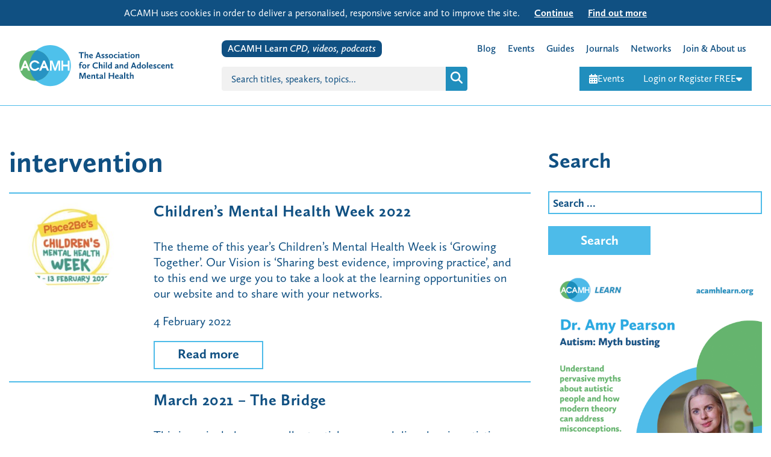

--- FILE ---
content_type: text/html; charset=UTF-8
request_url: https://www.acamh.org/tag/intervention/
body_size: 85485
content:
<!DOCTYPE html>
<html lang="en-GB" class="no-js">

<head>
	<meta charset="UTF-8">
<script type="text/javascript">
/* <![CDATA[ */
var gform;gform||(document.addEventListener("gform_main_scripts_loaded",function(){gform.scriptsLoaded=!0}),document.addEventListener("gform/theme/scripts_loaded",function(){gform.themeScriptsLoaded=!0}),window.addEventListener("DOMContentLoaded",function(){gform.domLoaded=!0}),gform={domLoaded:!1,scriptsLoaded:!1,themeScriptsLoaded:!1,isFormEditor:()=>"function"==typeof InitializeEditor,callIfLoaded:function(o){return!(!gform.domLoaded||!gform.scriptsLoaded||!gform.themeScriptsLoaded&&!gform.isFormEditor()||(gform.isFormEditor()&&console.warn("The use of gform.initializeOnLoaded() is deprecated in the form editor context and will be removed in Gravity Forms 3.1."),o(),0))},initializeOnLoaded:function(o){gform.callIfLoaded(o)||(document.addEventListener("gform_main_scripts_loaded",()=>{gform.scriptsLoaded=!0,gform.callIfLoaded(o)}),document.addEventListener("gform/theme/scripts_loaded",()=>{gform.themeScriptsLoaded=!0,gform.callIfLoaded(o)}),window.addEventListener("DOMContentLoaded",()=>{gform.domLoaded=!0,gform.callIfLoaded(o)}))},hooks:{action:{},filter:{}},addAction:function(o,r,e,t){gform.addHook("action",o,r,e,t)},addFilter:function(o,r,e,t){gform.addHook("filter",o,r,e,t)},doAction:function(o){gform.doHook("action",o,arguments)},applyFilters:function(o){return gform.doHook("filter",o,arguments)},removeAction:function(o,r){gform.removeHook("action",o,r)},removeFilter:function(o,r,e){gform.removeHook("filter",o,r,e)},addHook:function(o,r,e,t,n){null==gform.hooks[o][r]&&(gform.hooks[o][r]=[]);var d=gform.hooks[o][r];null==n&&(n=r+"_"+d.length),gform.hooks[o][r].push({tag:n,callable:e,priority:t=null==t?10:t})},doHook:function(r,o,e){var t;if(e=Array.prototype.slice.call(e,1),null!=gform.hooks[r][o]&&((o=gform.hooks[r][o]).sort(function(o,r){return o.priority-r.priority}),o.forEach(function(o){"function"!=typeof(t=o.callable)&&(t=window[t]),"action"==r?t.apply(null,e):e[0]=t.apply(null,e)})),"filter"==r)return e[0]},removeHook:function(o,r,t,n){var e;null!=gform.hooks[o][r]&&(e=(e=gform.hooks[o][r]).filter(function(o,r,e){return!!(null!=n&&n!=o.tag||null!=t&&t!=o.priority)}),gform.hooks[o][r]=e)}});
/* ]]> */
</script>

	<meta name="viewport" content="width=device-width">
	<link rel="profile" href="http://gmpg.org/xfn/11">
	<script src="https://use.typekit.net/bjo6xjv.js"></script>
	<script>
		try {
			Typekit.load({
				async: true
			});
		} catch (e) {}
	</script>
	<meta name='robots' content='index, follow, max-image-preview:large, max-snippet:-1, max-video-preview:-1' />

	<!-- This site is optimized with the Yoast SEO Premium plugin v23.9 (Yoast SEO v26.7) - https://yoast.com/wordpress/plugins/seo/ -->
	<title>intervention Archives - ACAMH</title>
	<link rel="canonical" href="https://www.acamh.org/tag/intervention/" />
	<meta property="og:locale" content="en_GB" />
	<meta property="og:type" content="article" />
	<meta property="og:title" content="intervention Archives" />
	<meta property="og:url" content="https://www.acamh.org/tag/intervention/" />
	<meta property="og:site_name" content="ACAMH" />
	<meta name="twitter:card" content="summary_large_image" />
	<meta name="twitter:site" content="@acamh" />
	<script type="application/ld+json" class="yoast-schema-graph">{"@context":"https://schema.org","@graph":[{"@type":"CollectionPage","@id":"https://www.acamh.org/tag/intervention/","url":"https://www.acamh.org/tag/intervention/","name":"intervention Archives - ACAMH","isPartOf":{"@id":"https://www.acamh.org/#website"},"primaryImageOfPage":{"@id":"https://www.acamh.org/tag/intervention/#primaryimage"},"image":{"@id":"https://www.acamh.org/tag/intervention/#primaryimage"},"thumbnailUrl":"https://www.acamh.org/app/uploads/2022/02/Res-MHW2022_popup.jpg","breadcrumb":{"@id":"https://www.acamh.org/tag/intervention/#breadcrumb"},"inLanguage":"en-GB"},{"@type":"ImageObject","inLanguage":"en-GB","@id":"https://www.acamh.org/tag/intervention/#primaryimage","url":"https://www.acamh.org/app/uploads/2022/02/Res-MHW2022_popup.jpg","contentUrl":"https://www.acamh.org/app/uploads/2022/02/Res-MHW2022_popup.jpg","width":800,"height":547,"caption":"Children's Mental Health Week"},{"@type":"BreadcrumbList","@id":"https://www.acamh.org/tag/intervention/#breadcrumb","itemListElement":[{"@type":"ListItem","position":1,"name":"Home","item":"https://www.acamh.org/"},{"@type":"ListItem","position":2,"name":"intervention"}]},{"@type":"WebSite","@id":"https://www.acamh.org/#website","url":"https://www.acamh.org/","name":"ACAMH","description":"Association for Child &amp; Adolescent Mental Health","publisher":{"@id":"https://www.acamh.org/#organization"},"potentialAction":[{"@type":"SearchAction","target":{"@type":"EntryPoint","urlTemplate":"https://www.acamh.org/?s={search_term_string}"},"query-input":{"@type":"PropertyValueSpecification","valueRequired":true,"valueName":"search_term_string"}}],"inLanguage":"en-GB"},{"@type":"Organization","@id":"https://www.acamh.org/#organization","name":"The Association for Child and Adolescent Mental Health","url":"https://www.acamh.org/","logo":{"@type":"ImageObject","inLanguage":"en-GB","@id":"https://www.acamh.org/#/schema/logo/image/","url":"https://www.acamh.org/app/uploads/2017/09/ACAMH_MasterLogo.png","contentUrl":"https://www.acamh.org/app/uploads/2017/09/ACAMH_MasterLogo.png","width":1789,"height":1276,"caption":"The Association for Child and Adolescent Mental Health"},"image":{"@id":"https://www.acamh.org/#/schema/logo/image/"},"sameAs":["https://www.facebook.com/ACAMH/","https://x.com/acamh","https://www.linkedin.com/company/acamh/","https://www.youtube.com/channel/UCjh_P9yTce8pYuCxBHsfjAA","https://www.instagram.com/assoc.camh/?hl=en"]}]}</script>
	<!-- / Yoast SEO Premium plugin. -->


<link rel='dns-prefetch' href='//share.oh.digital' />
<link rel='dns-prefetch' href='//cdn.jsdelivr.net' />
<link rel="alternate" type="application/rss+xml" title="ACAMH &raquo; Feed" href="https://www.acamh.org/feed/" />
<link rel="alternate" type="application/rss+xml" title="ACAMH &raquo; Comments Feed" href="https://www.acamh.org/comments/feed/" />
<link rel="alternate" type="application/rss+xml" title="ACAMH &raquo; intervention Tag Feed" href="https://www.acamh.org/tag/intervention/feed/" />
<style id='wp-img-auto-sizes-contain-inline-css' type='text/css'>
img:is([sizes=auto i],[sizes^="auto," i]){contain-intrinsic-size:3000px 1500px}
/*# sourceURL=wp-img-auto-sizes-contain-inline-css */
</style>
<style id='wp-emoji-styles-inline-css' type='text/css'>

	img.wp-smiley, img.emoji {
		display: inline !important;
		border: none !important;
		box-shadow: none !important;
		height: 1em !important;
		width: 1em !important;
		margin: 0 0.07em !important;
		vertical-align: -0.1em !important;
		background: none !important;
		padding: 0 !important;
	}
/*# sourceURL=wp-emoji-styles-inline-css */
</style>
<style id='wp-block-library-inline-css' type='text/css'>
:root{--wp-block-synced-color:#7a00df;--wp-block-synced-color--rgb:122,0,223;--wp-bound-block-color:var(--wp-block-synced-color);--wp-editor-canvas-background:#ddd;--wp-admin-theme-color:#007cba;--wp-admin-theme-color--rgb:0,124,186;--wp-admin-theme-color-darker-10:#006ba1;--wp-admin-theme-color-darker-10--rgb:0,107,160.5;--wp-admin-theme-color-darker-20:#005a87;--wp-admin-theme-color-darker-20--rgb:0,90,135;--wp-admin-border-width-focus:2px}@media (min-resolution:192dpi){:root{--wp-admin-border-width-focus:1.5px}}.wp-element-button{cursor:pointer}:root .has-very-light-gray-background-color{background-color:#eee}:root .has-very-dark-gray-background-color{background-color:#313131}:root .has-very-light-gray-color{color:#eee}:root .has-very-dark-gray-color{color:#313131}:root .has-vivid-green-cyan-to-vivid-cyan-blue-gradient-background{background:linear-gradient(135deg,#00d084,#0693e3)}:root .has-purple-crush-gradient-background{background:linear-gradient(135deg,#34e2e4,#4721fb 50%,#ab1dfe)}:root .has-hazy-dawn-gradient-background{background:linear-gradient(135deg,#faaca8,#dad0ec)}:root .has-subdued-olive-gradient-background{background:linear-gradient(135deg,#fafae1,#67a671)}:root .has-atomic-cream-gradient-background{background:linear-gradient(135deg,#fdd79a,#004a59)}:root .has-nightshade-gradient-background{background:linear-gradient(135deg,#330968,#31cdcf)}:root .has-midnight-gradient-background{background:linear-gradient(135deg,#020381,#2874fc)}:root{--wp--preset--font-size--normal:16px;--wp--preset--font-size--huge:42px}.has-regular-font-size{font-size:1em}.has-larger-font-size{font-size:2.625em}.has-normal-font-size{font-size:var(--wp--preset--font-size--normal)}.has-huge-font-size{font-size:var(--wp--preset--font-size--huge)}.has-text-align-center{text-align:center}.has-text-align-left{text-align:left}.has-text-align-right{text-align:right}.has-fit-text{white-space:nowrap!important}#end-resizable-editor-section{display:none}.aligncenter{clear:both}.items-justified-left{justify-content:flex-start}.items-justified-center{justify-content:center}.items-justified-right{justify-content:flex-end}.items-justified-space-between{justify-content:space-between}.screen-reader-text{border:0;clip-path:inset(50%);height:1px;margin:-1px;overflow:hidden;padding:0;position:absolute;width:1px;word-wrap:normal!important}.screen-reader-text:focus{background-color:#ddd;clip-path:none;color:#444;display:block;font-size:1em;height:auto;left:5px;line-height:normal;padding:15px 23px 14px;text-decoration:none;top:5px;width:auto;z-index:100000}html :where(.has-border-color){border-style:solid}html :where([style*=border-top-color]){border-top-style:solid}html :where([style*=border-right-color]){border-right-style:solid}html :where([style*=border-bottom-color]){border-bottom-style:solid}html :where([style*=border-left-color]){border-left-style:solid}html :where([style*=border-width]){border-style:solid}html :where([style*=border-top-width]){border-top-style:solid}html :where([style*=border-right-width]){border-right-style:solid}html :where([style*=border-bottom-width]){border-bottom-style:solid}html :where([style*=border-left-width]){border-left-style:solid}html :where(img[class*=wp-image-]){height:auto;max-width:100%}:where(figure){margin:0 0 1em}html :where(.is-position-sticky){--wp-admin--admin-bar--position-offset:var(--wp-admin--admin-bar--height,0px)}@media screen and (max-width:600px){html :where(.is-position-sticky){--wp-admin--admin-bar--position-offset:0px}}

/*# sourceURL=wp-block-library-inline-css */
</style><style id='wp-block-image-inline-css' type='text/css'>
.wp-block-image>a,.wp-block-image>figure>a{display:inline-block}.wp-block-image img{box-sizing:border-box;height:auto;max-width:100%;vertical-align:bottom}@media not (prefers-reduced-motion){.wp-block-image img.hide{visibility:hidden}.wp-block-image img.show{animation:show-content-image .4s}}.wp-block-image[style*=border-radius] img,.wp-block-image[style*=border-radius]>a{border-radius:inherit}.wp-block-image.has-custom-border img{box-sizing:border-box}.wp-block-image.aligncenter{text-align:center}.wp-block-image.alignfull>a,.wp-block-image.alignwide>a{width:100%}.wp-block-image.alignfull img,.wp-block-image.alignwide img{height:auto;width:100%}.wp-block-image .aligncenter,.wp-block-image .alignleft,.wp-block-image .alignright,.wp-block-image.aligncenter,.wp-block-image.alignleft,.wp-block-image.alignright{display:table}.wp-block-image .aligncenter>figcaption,.wp-block-image .alignleft>figcaption,.wp-block-image .alignright>figcaption,.wp-block-image.aligncenter>figcaption,.wp-block-image.alignleft>figcaption,.wp-block-image.alignright>figcaption{caption-side:bottom;display:table-caption}.wp-block-image .alignleft{float:left;margin:.5em 1em .5em 0}.wp-block-image .alignright{float:right;margin:.5em 0 .5em 1em}.wp-block-image .aligncenter{margin-left:auto;margin-right:auto}.wp-block-image :where(figcaption){margin-bottom:1em;margin-top:.5em}.wp-block-image.is-style-circle-mask img{border-radius:9999px}@supports ((-webkit-mask-image:none) or (mask-image:none)) or (-webkit-mask-image:none){.wp-block-image.is-style-circle-mask img{border-radius:0;-webkit-mask-image:url('data:image/svg+xml;utf8,<svg viewBox="0 0 100 100" xmlns="http://www.w3.org/2000/svg"><circle cx="50" cy="50" r="50"/></svg>');mask-image:url('data:image/svg+xml;utf8,<svg viewBox="0 0 100 100" xmlns="http://www.w3.org/2000/svg"><circle cx="50" cy="50" r="50"/></svg>');mask-mode:alpha;-webkit-mask-position:center;mask-position:center;-webkit-mask-repeat:no-repeat;mask-repeat:no-repeat;-webkit-mask-size:contain;mask-size:contain}}:root :where(.wp-block-image.is-style-rounded img,.wp-block-image .is-style-rounded img){border-radius:9999px}.wp-block-image figure{margin:0}.wp-lightbox-container{display:flex;flex-direction:column;position:relative}.wp-lightbox-container img{cursor:zoom-in}.wp-lightbox-container img:hover+button{opacity:1}.wp-lightbox-container button{align-items:center;backdrop-filter:blur(16px) saturate(180%);background-color:#5a5a5a40;border:none;border-radius:4px;cursor:zoom-in;display:flex;height:20px;justify-content:center;opacity:0;padding:0;position:absolute;right:16px;text-align:center;top:16px;width:20px;z-index:100}@media not (prefers-reduced-motion){.wp-lightbox-container button{transition:opacity .2s ease}}.wp-lightbox-container button:focus-visible{outline:3px auto #5a5a5a40;outline:3px auto -webkit-focus-ring-color;outline-offset:3px}.wp-lightbox-container button:hover{cursor:pointer;opacity:1}.wp-lightbox-container button:focus{opacity:1}.wp-lightbox-container button:focus,.wp-lightbox-container button:hover,.wp-lightbox-container button:not(:hover):not(:active):not(.has-background){background-color:#5a5a5a40;border:none}.wp-lightbox-overlay{box-sizing:border-box;cursor:zoom-out;height:100vh;left:0;overflow:hidden;position:fixed;top:0;visibility:hidden;width:100%;z-index:100000}.wp-lightbox-overlay .close-button{align-items:center;cursor:pointer;display:flex;justify-content:center;min-height:40px;min-width:40px;padding:0;position:absolute;right:calc(env(safe-area-inset-right) + 16px);top:calc(env(safe-area-inset-top) + 16px);z-index:5000000}.wp-lightbox-overlay .close-button:focus,.wp-lightbox-overlay .close-button:hover,.wp-lightbox-overlay .close-button:not(:hover):not(:active):not(.has-background){background:none;border:none}.wp-lightbox-overlay .lightbox-image-container{height:var(--wp--lightbox-container-height);left:50%;overflow:hidden;position:absolute;top:50%;transform:translate(-50%,-50%);transform-origin:top left;width:var(--wp--lightbox-container-width);z-index:9999999999}.wp-lightbox-overlay .wp-block-image{align-items:center;box-sizing:border-box;display:flex;height:100%;justify-content:center;margin:0;position:relative;transform-origin:0 0;width:100%;z-index:3000000}.wp-lightbox-overlay .wp-block-image img{height:var(--wp--lightbox-image-height);min-height:var(--wp--lightbox-image-height);min-width:var(--wp--lightbox-image-width);width:var(--wp--lightbox-image-width)}.wp-lightbox-overlay .wp-block-image figcaption{display:none}.wp-lightbox-overlay button{background:none;border:none}.wp-lightbox-overlay .scrim{background-color:#fff;height:100%;opacity:.9;position:absolute;width:100%;z-index:2000000}.wp-lightbox-overlay.active{visibility:visible}@media not (prefers-reduced-motion){.wp-lightbox-overlay.active{animation:turn-on-visibility .25s both}.wp-lightbox-overlay.active img{animation:turn-on-visibility .35s both}.wp-lightbox-overlay.show-closing-animation:not(.active){animation:turn-off-visibility .35s both}.wp-lightbox-overlay.show-closing-animation:not(.active) img{animation:turn-off-visibility .25s both}.wp-lightbox-overlay.zoom.active{animation:none;opacity:1;visibility:visible}.wp-lightbox-overlay.zoom.active .lightbox-image-container{animation:lightbox-zoom-in .4s}.wp-lightbox-overlay.zoom.active .lightbox-image-container img{animation:none}.wp-lightbox-overlay.zoom.active .scrim{animation:turn-on-visibility .4s forwards}.wp-lightbox-overlay.zoom.show-closing-animation:not(.active){animation:none}.wp-lightbox-overlay.zoom.show-closing-animation:not(.active) .lightbox-image-container{animation:lightbox-zoom-out .4s}.wp-lightbox-overlay.zoom.show-closing-animation:not(.active) .lightbox-image-container img{animation:none}.wp-lightbox-overlay.zoom.show-closing-animation:not(.active) .scrim{animation:turn-off-visibility .4s forwards}}@keyframes show-content-image{0%{visibility:hidden}99%{visibility:hidden}to{visibility:visible}}@keyframes turn-on-visibility{0%{opacity:0}to{opacity:1}}@keyframes turn-off-visibility{0%{opacity:1;visibility:visible}99%{opacity:0;visibility:visible}to{opacity:0;visibility:hidden}}@keyframes lightbox-zoom-in{0%{transform:translate(calc((-100vw + var(--wp--lightbox-scrollbar-width))/2 + var(--wp--lightbox-initial-left-position)),calc(-50vh + var(--wp--lightbox-initial-top-position))) scale(var(--wp--lightbox-scale))}to{transform:translate(-50%,-50%) scale(1)}}@keyframes lightbox-zoom-out{0%{transform:translate(-50%,-50%) scale(1);visibility:visible}99%{visibility:visible}to{transform:translate(calc((-100vw + var(--wp--lightbox-scrollbar-width))/2 + var(--wp--lightbox-initial-left-position)),calc(-50vh + var(--wp--lightbox-initial-top-position))) scale(var(--wp--lightbox-scale));visibility:hidden}}
/*# sourceURL=https://www.acamh.org/cms/wp-includes/blocks/image/style.min.css */
</style>
<style id='wp-block-paragraph-inline-css' type='text/css'>
.is-small-text{font-size:.875em}.is-regular-text{font-size:1em}.is-large-text{font-size:2.25em}.is-larger-text{font-size:3em}.has-drop-cap:not(:focus):first-letter{float:left;font-size:8.4em;font-style:normal;font-weight:100;line-height:.68;margin:.05em .1em 0 0;text-transform:uppercase}body.rtl .has-drop-cap:not(:focus):first-letter{float:none;margin-left:.1em}p.has-drop-cap.has-background{overflow:hidden}:root :where(p.has-background){padding:1.25em 2.375em}:where(p.has-text-color:not(.has-link-color)) a{color:inherit}p.has-text-align-left[style*="writing-mode:vertical-lr"],p.has-text-align-right[style*="writing-mode:vertical-rl"]{rotate:180deg}
/*# sourceURL=https://www.acamh.org/cms/wp-includes/blocks/paragraph/style.min.css */
</style>
<style id='global-styles-inline-css' type='text/css'>
:root{--wp--preset--aspect-ratio--square: 1;--wp--preset--aspect-ratio--4-3: 4/3;--wp--preset--aspect-ratio--3-4: 3/4;--wp--preset--aspect-ratio--3-2: 3/2;--wp--preset--aspect-ratio--2-3: 2/3;--wp--preset--aspect-ratio--16-9: 16/9;--wp--preset--aspect-ratio--9-16: 9/16;--wp--preset--color--black: #000000;--wp--preset--color--cyan-bluish-gray: #abb8c3;--wp--preset--color--white: #ffffff;--wp--preset--color--pale-pink: #f78da7;--wp--preset--color--vivid-red: #cf2e2e;--wp--preset--color--luminous-vivid-orange: #ff6900;--wp--preset--color--luminous-vivid-amber: #fcb900;--wp--preset--color--light-green-cyan: #7bdcb5;--wp--preset--color--vivid-green-cyan: #00d084;--wp--preset--color--pale-cyan-blue: #8ed1fc;--wp--preset--color--vivid-cyan-blue: #0693e3;--wp--preset--color--vivid-purple: #9b51e0;--wp--preset--gradient--vivid-cyan-blue-to-vivid-purple: linear-gradient(135deg,rgb(6,147,227) 0%,rgb(155,81,224) 100%);--wp--preset--gradient--light-green-cyan-to-vivid-green-cyan: linear-gradient(135deg,rgb(122,220,180) 0%,rgb(0,208,130) 100%);--wp--preset--gradient--luminous-vivid-amber-to-luminous-vivid-orange: linear-gradient(135deg,rgb(252,185,0) 0%,rgb(255,105,0) 100%);--wp--preset--gradient--luminous-vivid-orange-to-vivid-red: linear-gradient(135deg,rgb(255,105,0) 0%,rgb(207,46,46) 100%);--wp--preset--gradient--very-light-gray-to-cyan-bluish-gray: linear-gradient(135deg,rgb(238,238,238) 0%,rgb(169,184,195) 100%);--wp--preset--gradient--cool-to-warm-spectrum: linear-gradient(135deg,rgb(74,234,220) 0%,rgb(151,120,209) 20%,rgb(207,42,186) 40%,rgb(238,44,130) 60%,rgb(251,105,98) 80%,rgb(254,248,76) 100%);--wp--preset--gradient--blush-light-purple: linear-gradient(135deg,rgb(255,206,236) 0%,rgb(152,150,240) 100%);--wp--preset--gradient--blush-bordeaux: linear-gradient(135deg,rgb(254,205,165) 0%,rgb(254,45,45) 50%,rgb(107,0,62) 100%);--wp--preset--gradient--luminous-dusk: linear-gradient(135deg,rgb(255,203,112) 0%,rgb(199,81,192) 50%,rgb(65,88,208) 100%);--wp--preset--gradient--pale-ocean: linear-gradient(135deg,rgb(255,245,203) 0%,rgb(182,227,212) 50%,rgb(51,167,181) 100%);--wp--preset--gradient--electric-grass: linear-gradient(135deg,rgb(202,248,128) 0%,rgb(113,206,126) 100%);--wp--preset--gradient--midnight: linear-gradient(135deg,rgb(2,3,129) 0%,rgb(40,116,252) 100%);--wp--preset--font-size--small: 13px;--wp--preset--font-size--medium: 20px;--wp--preset--font-size--large: 36px;--wp--preset--font-size--x-large: 42px;--wp--preset--spacing--20: 0.44rem;--wp--preset--spacing--30: 0.67rem;--wp--preset--spacing--40: 1rem;--wp--preset--spacing--50: 1.5rem;--wp--preset--spacing--60: 2.25rem;--wp--preset--spacing--70: 3.38rem;--wp--preset--spacing--80: 5.06rem;--wp--preset--shadow--natural: 6px 6px 9px rgba(0, 0, 0, 0.2);--wp--preset--shadow--deep: 12px 12px 50px rgba(0, 0, 0, 0.4);--wp--preset--shadow--sharp: 6px 6px 0px rgba(0, 0, 0, 0.2);--wp--preset--shadow--outlined: 6px 6px 0px -3px rgb(255, 255, 255), 6px 6px rgb(0, 0, 0);--wp--preset--shadow--crisp: 6px 6px 0px rgb(0, 0, 0);}:where(.is-layout-flex){gap: 0.5em;}:where(.is-layout-grid){gap: 0.5em;}body .is-layout-flex{display: flex;}.is-layout-flex{flex-wrap: wrap;align-items: center;}.is-layout-flex > :is(*, div){margin: 0;}body .is-layout-grid{display: grid;}.is-layout-grid > :is(*, div){margin: 0;}:where(.wp-block-columns.is-layout-flex){gap: 2em;}:where(.wp-block-columns.is-layout-grid){gap: 2em;}:where(.wp-block-post-template.is-layout-flex){gap: 1.25em;}:where(.wp-block-post-template.is-layout-grid){gap: 1.25em;}.has-black-color{color: var(--wp--preset--color--black) !important;}.has-cyan-bluish-gray-color{color: var(--wp--preset--color--cyan-bluish-gray) !important;}.has-white-color{color: var(--wp--preset--color--white) !important;}.has-pale-pink-color{color: var(--wp--preset--color--pale-pink) !important;}.has-vivid-red-color{color: var(--wp--preset--color--vivid-red) !important;}.has-luminous-vivid-orange-color{color: var(--wp--preset--color--luminous-vivid-orange) !important;}.has-luminous-vivid-amber-color{color: var(--wp--preset--color--luminous-vivid-amber) !important;}.has-light-green-cyan-color{color: var(--wp--preset--color--light-green-cyan) !important;}.has-vivid-green-cyan-color{color: var(--wp--preset--color--vivid-green-cyan) !important;}.has-pale-cyan-blue-color{color: var(--wp--preset--color--pale-cyan-blue) !important;}.has-vivid-cyan-blue-color{color: var(--wp--preset--color--vivid-cyan-blue) !important;}.has-vivid-purple-color{color: var(--wp--preset--color--vivid-purple) !important;}.has-black-background-color{background-color: var(--wp--preset--color--black) !important;}.has-cyan-bluish-gray-background-color{background-color: var(--wp--preset--color--cyan-bluish-gray) !important;}.has-white-background-color{background-color: var(--wp--preset--color--white) !important;}.has-pale-pink-background-color{background-color: var(--wp--preset--color--pale-pink) !important;}.has-vivid-red-background-color{background-color: var(--wp--preset--color--vivid-red) !important;}.has-luminous-vivid-orange-background-color{background-color: var(--wp--preset--color--luminous-vivid-orange) !important;}.has-luminous-vivid-amber-background-color{background-color: var(--wp--preset--color--luminous-vivid-amber) !important;}.has-light-green-cyan-background-color{background-color: var(--wp--preset--color--light-green-cyan) !important;}.has-vivid-green-cyan-background-color{background-color: var(--wp--preset--color--vivid-green-cyan) !important;}.has-pale-cyan-blue-background-color{background-color: var(--wp--preset--color--pale-cyan-blue) !important;}.has-vivid-cyan-blue-background-color{background-color: var(--wp--preset--color--vivid-cyan-blue) !important;}.has-vivid-purple-background-color{background-color: var(--wp--preset--color--vivid-purple) !important;}.has-black-border-color{border-color: var(--wp--preset--color--black) !important;}.has-cyan-bluish-gray-border-color{border-color: var(--wp--preset--color--cyan-bluish-gray) !important;}.has-white-border-color{border-color: var(--wp--preset--color--white) !important;}.has-pale-pink-border-color{border-color: var(--wp--preset--color--pale-pink) !important;}.has-vivid-red-border-color{border-color: var(--wp--preset--color--vivid-red) !important;}.has-luminous-vivid-orange-border-color{border-color: var(--wp--preset--color--luminous-vivid-orange) !important;}.has-luminous-vivid-amber-border-color{border-color: var(--wp--preset--color--luminous-vivid-amber) !important;}.has-light-green-cyan-border-color{border-color: var(--wp--preset--color--light-green-cyan) !important;}.has-vivid-green-cyan-border-color{border-color: var(--wp--preset--color--vivid-green-cyan) !important;}.has-pale-cyan-blue-border-color{border-color: var(--wp--preset--color--pale-cyan-blue) !important;}.has-vivid-cyan-blue-border-color{border-color: var(--wp--preset--color--vivid-cyan-blue) !important;}.has-vivid-purple-border-color{border-color: var(--wp--preset--color--vivid-purple) !important;}.has-vivid-cyan-blue-to-vivid-purple-gradient-background{background: var(--wp--preset--gradient--vivid-cyan-blue-to-vivid-purple) !important;}.has-light-green-cyan-to-vivid-green-cyan-gradient-background{background: var(--wp--preset--gradient--light-green-cyan-to-vivid-green-cyan) !important;}.has-luminous-vivid-amber-to-luminous-vivid-orange-gradient-background{background: var(--wp--preset--gradient--luminous-vivid-amber-to-luminous-vivid-orange) !important;}.has-luminous-vivid-orange-to-vivid-red-gradient-background{background: var(--wp--preset--gradient--luminous-vivid-orange-to-vivid-red) !important;}.has-very-light-gray-to-cyan-bluish-gray-gradient-background{background: var(--wp--preset--gradient--very-light-gray-to-cyan-bluish-gray) !important;}.has-cool-to-warm-spectrum-gradient-background{background: var(--wp--preset--gradient--cool-to-warm-spectrum) !important;}.has-blush-light-purple-gradient-background{background: var(--wp--preset--gradient--blush-light-purple) !important;}.has-blush-bordeaux-gradient-background{background: var(--wp--preset--gradient--blush-bordeaux) !important;}.has-luminous-dusk-gradient-background{background: var(--wp--preset--gradient--luminous-dusk) !important;}.has-pale-ocean-gradient-background{background: var(--wp--preset--gradient--pale-ocean) !important;}.has-electric-grass-gradient-background{background: var(--wp--preset--gradient--electric-grass) !important;}.has-midnight-gradient-background{background: var(--wp--preset--gradient--midnight) !important;}.has-small-font-size{font-size: var(--wp--preset--font-size--small) !important;}.has-medium-font-size{font-size: var(--wp--preset--font-size--medium) !important;}.has-large-font-size{font-size: var(--wp--preset--font-size--large) !important;}.has-x-large-font-size{font-size: var(--wp--preset--font-size--x-large) !important;}
/*# sourceURL=global-styles-inline-css */
</style>

<style id='classic-theme-styles-inline-css' type='text/css'>
/*! This file is auto-generated */
.wp-block-button__link{color:#fff;background-color:#32373c;border-radius:9999px;box-shadow:none;text-decoration:none;padding:calc(.667em + 2px) calc(1.333em + 2px);font-size:1.125em}.wp-block-file__button{background:#32373c;color:#fff;text-decoration:none}
/*# sourceURL=/wp-includes/css/classic-themes.min.css */
</style>
<link rel='stylesheet' id='bbp-default-css' href='https://www.acamh.org/app/themes/acamh/css/bbpress.min.css?ver=2.6.14' type='text/css' media='all' />
<link rel='stylesheet' id='fa-css-css' href='https://cdn.jsdelivr.net/npm/@fortawesome/fontawesome-free@6.5.2/css/fontawesome.min.css' type='text/css' media='all' />
<link rel='stylesheet' id='acamh-style-css' href='https://www.acamh.org/app/themes/acamh/css/main.css?ver=13e55add6' type='text/css' media='all' />
<link rel='stylesheet' id='new-header-css' href='https://www.acamh.org/app/themes/acamh/css/new-header.css?ver=13e55add6' type='text/css' media='all' />
<script type="text/javascript" id="altcha-widget-custom-options-js-after">
/* <![CDATA[ */
(() => { window.ALTCHA_WIDGET_ATTRS = {"challengeurl":"https:\/\/www.acamh.org\/wp-json\/altcha\/v1\/challenge","strings":"{\"error\":\"Verification failed. Try again later.\",\"footer\":\"Protected by <a href=\\\"https:\\\/\\\/altcha.org\\\/\\\" target=\\\"_blank\\\">ALTCHA<\\\/a>\",\"label\":\"I'm not a robot\",\"verified\":\"Verified\",\"verifying\":\"Verifying...\",\"waitAlert\":\"Verifying... please wait.\"}","floating":"auto","delay":"1500","hidelogo":"1","hidefooter":"1"}; })();
//# sourceURL=altcha-widget-custom-options-js-after
/* ]]> */
</script>
<script type="text/javascript" src="https://www.acamh.org/cms/wp-includes/js/jquery/jquery.min.js?ver=3.7.1" id="jquery-core-js"></script>
<script type="text/javascript" src="https://www.acamh.org/cms/wp-includes/js/jquery/jquery-migrate.min.js?ver=3.4.1" id="jquery-migrate-js"></script>
<script type="text/javascript" id="wpmst-subscribe-form-ajax-js-extra">
/* <![CDATA[ */
var wpmst_ajax_object = {"ajaxurl":"https://www.acamh.org/cms/wp-admin/admin-ajax.php"};
//# sourceURL=wpmst-subscribe-form-ajax-js-extra
/* ]]> */
</script>
<script type="text/javascript" src="https://www.acamh.org/app/plugins/wp-mailster/asset/js/wpmstsubscribe.js?ver=6.9" id="wpmst-subscribe-form-ajax-js"></script>
<script type="text/javascript" src="https://cdn.jsdelivr.net/npm/@fortawesome/fontawesome-free@6.5.2/js/all.min.js" id="fa-js"></script>
<script type="text/javascript" src="https://www.acamh.org/app/themes/acamh/js/jquery.cookie.js?ver=1.4.0" id="jquery-cookie-js"></script>
<script type="text/javascript" src="https://www.acamh.org/app/themes/acamh/js/lib/jquery.bxslider.min.js?ver=4.1.2" id="bxslider-js"></script>
<script type="text/javascript" src="https://www.acamh.org/app/themes/acamh/js/jquery.main.js?ver=1.1.2" id="acamh-main-js"></script>
<script type="text/javascript" src="https://www.acamh.org/app/themes/acamh/js/high-contrast.js?ver=1.0.0" id="acamh-high-contrast-js"></script>
<link rel="EditURI" type="application/rsd+xml" title="RSD" href="https://www.acamh.org/cms/xmlrpc.php?rsd" />
<meta name="generator" content="WordPress 6.9" />

	<script type="text/javascript">var ajaxurl = 'https://www.acamh.org/cms/wp-admin/admin-ajax.php';</script>

<!-- HFCM by 99 Robots - Snippet # 4: GTM - Head -->
<!-- Google Tag Manager -->
<script>(function(w,d,s,l,i){w[l]=w[l]||[];w[l].push({'gtm.start':
new Date().getTime(),event:'gtm.js'});var f=d.getElementsByTagName(s)[0],
j=d.createElement(s),dl=l!='dataLayer'?'&l='+l:'';j.async=true;j.src=
'https://www.googletagmanager.com/gtm.js?id='+i+dl;f.parentNode.insertBefore(j,f);
})(window,document,'script','dataLayer','GTM-TV4MJM2');</script>
<!-- End Google Tag Manager -->
<!-- /end HFCM by 99 Robots -->
<!-- HFCM by 99 Robots - Snippet # 5: GTM - Body -->
<!-- Google Tag Manager (noscript) -->
<noscript><iframe src="https://www.googletagmanager.com/ns.html?id=GTM-TV4MJM2"
height="0" width="0" style="display:none;visibility:hidden"></iframe></noscript>
<!-- End Google Tag Manager (noscript) -->
<!-- /end HFCM by 99 Robots -->
<link rel="icon" href="https://www.acamh.org/app/uploads/2026/01/acamh-icon-106x103.jpg" sizes="32x32" />
<link rel="icon" href="https://www.acamh.org/app/uploads/2026/01/acamh-icon-200x200.jpg" sizes="192x192" />
<link rel="apple-touch-icon" href="https://www.acamh.org/app/uploads/2026/01/acamh-icon-200x200.jpg" />
<meta name="msapplication-TileImage" content="https://www.acamh.org/app/uploads/2026/01/acamh-icon-300x300.jpg" />
<link rel='stylesheet' id='altcha-widget-styles-css' href='https://www.acamh.org/app/plugins/altcha-spam-protection/public/altcha.css?ver=1.26.3' type='text/css' media='all' />
</head>

<body class="bp-nouveau archive tag tag-intervention tag-188 wp-theme-acamh">
	<div id="wrapper">
		<div id="cookie-notice" class="cookie-policy">
			<div class="container">
				<div class="description">
					ACAMH uses cookies in order to deliver a personalised, responsive service and to improve the site.				</div>
				<div id="cookie-actions" class="cookie-links">
					<ul>
						<li><a class="continue" href="#">Continue</a></li>
						<li><a href="/tcs/">Find out more</a></li>
					</ul>
				</div>
			</div>
		</div>
		<script>
			if (typeof initCookieMessage === "function") initCookieMessage();
		</script>
		<header class="global-header" x-data="{ nav : false }">
	<nav class="header-navigation">
		<section class="menu-toggle-logo-container">
			<a tabindex="1" href="#" @click.prevent="nav = !nav" class="icon">
				<i class="fa-solid fa-bars" aria-hidden="true" x-show="!nav"></i>
				<i class="fa-solid fa-xmark" aria-hidden="true" x-show="nav"></i>
			</a>
			<a tabindex="1" href="/" class="logo-container">
				<img class="logo" alt="The Association for Child and Adolescent Mental Health">
			</a>
		</section>
		<section class="cart-user-container">
			<a tabindex="4" href="/events/" class="events-link"><i class="fa-solid fa-calendar-days" aria-hidden="true"></i>Events </a>
			<div class="widgetPlaceHolder login-link-container dropdown">
				<div class="loginWidget">
					<div>
						<div class="login-button-wrapper">
	<div class="login-button-dropdown">
		<button tabindex="4" class="login-link">
			Login or Register FREE			<i class="fa fa-caret-down" aria-hidden="true"></i>
		</button>
		<div class="login-button-dropdown-content">
						<a href="/login" target="" tabindex="4">Login</a>
						<a href="/blog/free-account/" target="_blank" tabindex="4">Register FREE</a>
					</div>
	</div>
</div>					</div>
				</div>
			</div>
		</section>
		<section class="header-search-container">
			<form role="search" method="get" action="https://www.acamh.org/">
				<input id="headerSearchInput" tabindex="3" type="text" placeholder="Search titles, speakers, topics..." name="s" autocomplete="off">
				<button tabindex="3" type="submit"><i class="fa-solid fa-magnifying-glass fa-lg" aria-hidden="true"></i></button>
			</form>
		</section>

		<section class="acamh-learn-links-container">
			<div class="widgetPlaceHolder">
				<div class="collapse collapse-arrow">
					<input tabindex="2" class="acamh-learn-links-container-check" type="checkbox" checked="">
					<div class="collapse-title acamh-learn-collapse">
						<h3 class="acamh-learn-collapse-h3"><a href="https://acamhlearn.org">ACAMH Learn <em class="videos-cpd-podcasts-text">Videos, CPD, Podcasts</em></a></h3>
					</div>
					<div class="collapse-content acamh-learn-category-container" x-data="{ 
		open : null,
		toggle(id) {
			if( id === this.open ){
				this.open = null;
			}else{
				this.open = id;
			}
		}
	}">
				<a href="https://www.acamh.org/category/blog/" tabindex="5" class="acamh-learn-categories learning-series-link  menu-item-type-taxonomy menu-item-object-category">Latest Blogs</a>
				<a href="https://www.acamh.org/join-us/" tabindex="5" class="acamh-learn-categories learning-series-link ">Join us for FREE</a>
	</div>				</div>
			</div>
		</section>

		<section class="acamh-org-links-container">
			<div class="acamh-learn-link"><a href="https://acamhlearn.org" tabindex="2">ACAMH Learn<span class="hide"> CPD, videos, podcasts</span></a></div>
							<div class="acamh-org-links-wrapper">
											<a tabindex="2" href="https://www.acamh.org/category/blog/" class=" menu-item-type-taxonomy menu-item-object-category">Blog</a>
											<a tabindex="2" href="https://www.acamh.org/events/" class="">Events</a>
											<a tabindex="2" href="https://www.acamh.org/guides/" class="">Guides</a>
											<a tabindex="2" href="https://www.acamh.org/journal-publications/" class="">Journals</a>
											<a tabindex="2" href="https://www.acamh.org/hubs/" class="">Networks</a>
											<a tabindex="2" href="https://www.acamh.org/about-acamh/" class="">Join &amp; About us</a>
									</div>
					</section>



	</nav>
	<nav class="mobile-nav" role="navigation" x-show="nav" x-cloak>
	<ul>
														<li><a href="https://www.acamh.org/category/blog/" class=" menu-item-type-taxonomy menu-item-object-category">Latest Blogs</a></li>
																<li><a href="https://www.acamh.org/join-us/" class="">Join us for FREE</a></li>
									
									<li><a href="https://www.acamh.org/category/blog/" class=" menu-item-type-taxonomy menu-item-object-category">Blog</a></li>
							<li><a href="https://www.acamh.org/events/" class="">Events</a></li>
							<li><a href="https://www.acamh.org/guides/" class="">Guides</a></li>
							<li><a href="https://www.acamh.org/journal-publications/" class="">Journals</a></li>
							<li><a href="https://www.acamh.org/hubs/" class="">Networks</a></li>
							<li><a href="https://www.acamh.org/about-acamh/" class="">Join &amp; About us</a></li>
						</ul>
</nav></header>
		
		<main id="main">

		<div id="two-columns">
	<div class="container">
		<div id="content">
			<div class="event-block">
				<h1 class="h2">intervention</h1>

				
				
									<ul class="event-list">
													<li>
	<div class="img-block">
		<img width="200" height="200" src="https://www.acamh.org/app/uploads/2022/02/Res-MHW2022_popup-200x200.jpg" class="attachment-thumbnail size-thumbnail wp-post-image" alt="Children&#039;s Mental Health Week" decoding="async" srcset="https://www.acamh.org/app/uploads/2022/02/Res-MHW2022_popup-200x200.jpg 200w, https://www.acamh.org/app/uploads/2022/02/Res-MHW2022_popup-210x210.jpg 210w" sizes="(max-width: 200px) 100vw, 200px" />	</div>
	
<div class="text-holder">
	<h3><a href="https://www.acamh.org/blog/childrens-mental-health-week-2022/">Children&#8217;s Mental Health Week 2022</a></h3>

	<p>The theme of this year’s Children&#8217;s Mental Health Week is ‘Growing Together’. Our Vision is ‘Sharing best evidence, improving practice’, and to this end we urge you to take a look at the learning opportunities on our website and to share with your networks.</p>

			<p><time datetime="2022-02-04">4 February 2022</time></p>
	
	<a href="https://www.acamh.org/blog/childrens-mental-health-week-2022/" class="btn btn-secoundary">Read more</a>
</div></li>													<li>
	<div class="img-block">
			</div>
	
<div class="text-holder">
	<h3><a href="https://www.acamh.org/journal/the-bridge/march-2021-the-bridge/">March 2021 &#8211; The Bridge</a></h3>

	<p>This issue includes an excellent article on mood disorders in autistic young people, written by experts Dr Emily Jackson, Dr Eleanor Smith, and Dr Aditya Sharma. The authors thoughtfully discuss the overlap between these conditions, challenges in identifying their co-occurrence, and adaptations needed for interventions.</p>

			<p><time datetime="2021-03-17">17 March 2021</time></p>
	
	<a href="https://www.acamh.org/journal/the-bridge/march-2021-the-bridge/" class="btn btn-secoundary">Read more</a>
</div></li>													<li>
	<div class="img-block">
			</div>
	
<div class="text-holder">
	<h3><a href="https://www.acamh.org/research-digest/more-research-needed-into-interventions-for-sensory-symptoms/">More research is needed into effective interventions for sensory symptoms</a></h3>

	<p>Professor Alison Lane at the University of Newcastle, Australia, has compiled a practitioner review for the Journal of Child Psychology and Psychiatry on how to effectively manage functional difficulties associated with sensory symptoms in children and adolescents.</p>

			<p><time datetime="2020-06-22">22 June 2020</time></p>
	
	<a href="https://www.acamh.org/research-digest/more-research-needed-into-interventions-for-sensory-symptoms/" class="btn btn-secoundary">Read more</a>
</div></li>											</ul>
							</div>
					</div>
		<aside id="sidebar-1" class="sidebar">
	<div class="widget widget_search"><h3 class="widget-title">Search</h3><form role="search" method="get" class="search-form" action="https://www.acamh.org/">
				<label>
					<span class="screen-reader-text">Search for:</span>
					<input type="search" class="search-field" placeholder="Search &hellip;" value="" name="s" />
				</label>
				<input type="submit" class="search-submit" value="Search" />
			</form></div><div class="widget widget_block widget_media_image"><div class="wp-block-image">
<figure class="aligncenter size-full is-resized"><a href="https://acamhlearn.org/Learning/Autism%3a_Myth_Busting/06c26f31-149a-45b0-ba3c-9bc918b22cad" target="_blank" rel=" noreferrer noopener"><img loading="lazy" decoding="async" width="1080" height="1080" src="https://www.acamh.org/app/uploads/2024/09/Amy-Pearson_Autism-Myth-Busting_1080x1080.png" alt="" class="wp-image-39461" style="aspect-ratio:1;width:600px;height:auto" srcset="https://www.acamh.org/app/uploads/2024/09/Amy-Pearson_Autism-Myth-Busting_1080x1080.png 1080w, https://www.acamh.org/app/uploads/2024/09/Amy-Pearson_Autism-Myth-Busting_1080x1080-300x300.png 300w, https://www.acamh.org/app/uploads/2024/09/Amy-Pearson_Autism-Myth-Busting_1080x1080-1024x1024.png 1024w, https://www.acamh.org/app/uploads/2024/09/Amy-Pearson_Autism-Myth-Busting_1080x1080-200x200.png 200w, https://www.acamh.org/app/uploads/2024/09/Amy-Pearson_Autism-Myth-Busting_1080x1080-768x768.png 768w, https://www.acamh.org/app/uploads/2024/09/Amy-Pearson_Autism-Myth-Busting_1080x1080-210x210.png 210w" sizes="auto, (max-width: 1080px) 100vw, 1080px" /></a><figcaption class="wp-element-caption">New on <strong><a href="https://acamhlearn.org/Learning/Autism%3a_Myth_Busting/06c26f31-149a-45b0-ba3c-9bc918b22cad" data-type="link" data-id="https://acamhlearn.org/Learning/Autism%3a_Myth_Busting/06c26f31-149a-45b0-ba3c-9bc918b22cad">ACAMH</a><em><a href="https://acamhlearn.org/Learning/Autism%3a_Myth_Busting/06c26f31-149a-45b0-ba3c-9bc918b22cad" data-type="link" data-id="https://acamhlearn.org/Learning/Autism%3a_Myth_Busting/06c26f31-149a-45b0-ba3c-9bc918b22cad"> Learn</a></em></strong> - <strong><em>Dr. Amy Pearson</em></strong> challenges five common misconceptions about autism, using contemporary evidence to advocate for a modern perspective that promotes a more informed and inclusive understanding of autistic individuals.</figcaption></figure>
</div></div><div class="widget widget_block widget_media_image"><div class="wp-block-image">
<figure class="aligncenter size-full"><a href="https://acamhlearn.org/Learning/Ten_Myths_About_Borderline_Personality_Disorder__BPD__in_Adolescents/a44dcd6c-3e3c-43e2-8610-f263a563de88"><img loading="lazy" decoding="async" width="1080" height="1080" src="https://www.acamh.org/app/uploads/2025/11/Marcelo-Branas_10-myths-about-BPD.png" alt="" class="wp-image-134314" srcset="https://www.acamh.org/app/uploads/2025/11/Marcelo-Branas_10-myths-about-BPD.png 1080w, https://www.acamh.org/app/uploads/2025/11/Marcelo-Branas_10-myths-about-BPD-300x300.png 300w, https://www.acamh.org/app/uploads/2025/11/Marcelo-Branas_10-myths-about-BPD-1024x1024.png 1024w, https://www.acamh.org/app/uploads/2025/11/Marcelo-Branas_10-myths-about-BPD-200x200.png 200w, https://www.acamh.org/app/uploads/2025/11/Marcelo-Branas_10-myths-about-BPD-768x768.png 768w, https://www.acamh.org/app/uploads/2025/11/Marcelo-Branas_10-myths-about-BPD-210x210.png 210w" sizes="auto, (max-width: 1080px) 100vw, 1080px" /></a><figcaption class="wp-element-caption">Via <strong><a href="https://acamhlearn.org/Learning/Ten_Myths_About_Borderline_Personality_Disorder__BPD__in_Adolescents/a44dcd6c-3e3c-43e2-8610-f263a563de88" data-type="link" data-id="https://acamhlearn.org/Learning/Management_of_Psychosis_in_Children_and_Adolescents_-_Part_2/94ca7579-635f-4a08-8324-e670b93302aa">ACAMH<em> Learn</em></a></strong> - Ten Myths About Borderline Personality Disorder (BPD) in Adolescents with <strong><em>Dr. Marcel Brañas</em></strong></figcaption></figure>
</div></div><div class="widget widget_block widget_media_image">
<figure class="wp-block-image size-large"><a href="https://acamhlearn.org/Learning/12_Ways_to_Help_Your_Child_Make_Friends/09c3dce7-6ada-4c93-8872-00118c4f46ce"><img loading="lazy" decoding="async" width="1024" height="1024" src="https://www.acamh.org/app/uploads/2025/11/Eileen-Kennedy-Moore_help-your-child-make-friends-1024x1024.png" alt="" class="wp-image-134316" srcset="https://www.acamh.org/app/uploads/2025/11/Eileen-Kennedy-Moore_help-your-child-make-friends-1024x1024.png 1024w, https://www.acamh.org/app/uploads/2025/11/Eileen-Kennedy-Moore_help-your-child-make-friends-300x300.png 300w, https://www.acamh.org/app/uploads/2025/11/Eileen-Kennedy-Moore_help-your-child-make-friends-200x200.png 200w, https://www.acamh.org/app/uploads/2025/11/Eileen-Kennedy-Moore_help-your-child-make-friends-768x768.png 768w, https://www.acamh.org/app/uploads/2025/11/Eileen-Kennedy-Moore_help-your-child-make-friends-210x210.png 210w, https://www.acamh.org/app/uploads/2025/11/Eileen-Kennedy-Moore_help-your-child-make-friends.png 1080w" sizes="auto, (max-width: 1024px) 100vw, 1024px" /></a></figure>
</div><div class="widget widget_block widget_text">
<p class="has-text-align-center">Via <strong><a href="https://acamhlearn.org/Learning/Disparities_in_access_to_child_mental_health_care_services/c6f1d5ee-548d-4365-a6bc-eaf743d7fccf" data-type="link" data-id="https://acamhlearn.org/Learning/Management_of_Psychosis_in_Children_and_Adolescents_-_Part_2/94ca7579-635f-4a08-8324-e670b93302aa">A</a><a href="https://acamhlearn.org/Learning/12_Ways_to_Help_Your_Child_Make_Friends/09c3dce7-6ada-4c93-8872-00118c4f46ce" data-type="link" data-id="https://acamhlearn.org/Learning/Management_of_Psychosis_in_Children_and_Adolescents_-_Part_2/94ca7579-635f-4a08-8324-e670b93302aa">CAMH<em> Learn</em></a></strong> - A dozen great tips from <strong><em>D</em></strong><em><strong>r. Eileen Kennedy-Moore</strong></em> to help children make friends.</p>
</div><div class="widget widget_block widget_media_image">
<figure class="wp-block-image size-large"><a href="https://acamhlearn.org/Learning/5_Ways_to_Address_Substance_Use_with_Your_Teen/e4ac6c49-87f7-4773-ac3b-215eb7c8e6ec"><img loading="lazy" decoding="async" width="1024" height="1024" src="https://www.acamh.org/app/uploads/2025/11/Sharon-Levy_5-ways-to-address-substance-use-with-your-teen-1024x1024.png" alt="" class="wp-image-134318" srcset="https://www.acamh.org/app/uploads/2025/11/Sharon-Levy_5-ways-to-address-substance-use-with-your-teen-1024x1024.png 1024w, https://www.acamh.org/app/uploads/2025/11/Sharon-Levy_5-ways-to-address-substance-use-with-your-teen-300x300.png 300w, https://www.acamh.org/app/uploads/2025/11/Sharon-Levy_5-ways-to-address-substance-use-with-your-teen-200x200.png 200w, https://www.acamh.org/app/uploads/2025/11/Sharon-Levy_5-ways-to-address-substance-use-with-your-teen-768x768.png 768w, https://www.acamh.org/app/uploads/2025/11/Sharon-Levy_5-ways-to-address-substance-use-with-your-teen-210x210.png 210w, https://www.acamh.org/app/uploads/2025/11/Sharon-Levy_5-ways-to-address-substance-use-with-your-teen.png 1080w" sizes="auto, (max-width: 1024px) 100vw, 1024px" /></a></figure>
</div><div class="widget widget_block widget_text">
<p class="has-text-align-center">Via <strong><a href="https://acamhlearn.org/Learning/5_Ways_to_Address_Substance_Use_with_Your_Teen/e4ac6c49-87f7-4773-ac3b-215eb7c8e6ec">ACAMH<em> Learn</em></a><em> - Dr. Sharon Levy</em></strong> offers clear, practical guidance for parents on how to approach conversations about substance use with their teens. </p>
</div><div class="widget widget_block widget_media_image">
<figure class="wp-block-image size-large"><a href="https://acamhlearn.org/Learning/Pharmacological_and_non-pharmacological_treatments_for_adolescents_with_ADHD%3a_a_systematic_review_of_the_literature/7894b08b-a0e5-43b5-8802-afd5b68662d5"><img loading="lazy" decoding="async" width="1024" height="1024" src="https://www.acamh.org/app/uploads/2025/11/Maggie-Sibley_pharma-and-non-pharma-treatments-ADHD-1024x1024.png" alt="" class="wp-image-134319" srcset="https://www.acamh.org/app/uploads/2025/11/Maggie-Sibley_pharma-and-non-pharma-treatments-ADHD-1024x1024.png 1024w, https://www.acamh.org/app/uploads/2025/11/Maggie-Sibley_pharma-and-non-pharma-treatments-ADHD-300x300.png 300w, https://www.acamh.org/app/uploads/2025/11/Maggie-Sibley_pharma-and-non-pharma-treatments-ADHD-200x200.png 200w, https://www.acamh.org/app/uploads/2025/11/Maggie-Sibley_pharma-and-non-pharma-treatments-ADHD-768x768.png 768w, https://www.acamh.org/app/uploads/2025/11/Maggie-Sibley_pharma-and-non-pharma-treatments-ADHD-210x210.png 210w, https://www.acamh.org/app/uploads/2025/11/Maggie-Sibley_pharma-and-non-pharma-treatments-ADHD.png 1080w" sizes="auto, (max-width: 1024px) 100vw, 1024px" /></a></figure>
</div><div class="widget widget_block widget_text">
<p class="has-text-align-center">Via <strong><a href="https://acamhlearn.org/Learning/Pharmacological_and_non-pharmacological_treatments_for_adolescents_with_ADHD%3a_a_systematic_review_of_the_literature/7894b08b-a0e5-43b5-8802-afd5b68662d5">ACAMH<em> Learn</em></a></strong> - <strong><em>Dr. Margaret Sibley</em></strong> presents a systematic review of treatments for adolescents with ADHD, highlighting how the disorder manifests uniquely during this developmental stage and the implications for age-appropriate intervention</p>
</div><div class="widget widget_block widget_media_image">
<figure class="wp-block-image size-full is-resized"><a href="https://acamhlearn.org/Learning/Mind_the_Kids_-_Does_minor_aggression_have_a_major_impact/188beee5-287b-43ba-807d-9b832ad7cd03"><img loading="lazy" decoding="async" width="485" height="486" src="https://www.acamh.org/app/uploads/2025/11/Does-minor-aggression-have-a-major-impact.jpg" alt="" class="wp-image-134321" style="width:681px;height:auto" srcset="https://www.acamh.org/app/uploads/2025/11/Does-minor-aggression-have-a-major-impact.jpg 485w, https://www.acamh.org/app/uploads/2025/11/Does-minor-aggression-have-a-major-impact-300x300.jpg 300w, https://www.acamh.org/app/uploads/2025/11/Does-minor-aggression-have-a-major-impact-200x200.jpg 200w, https://www.acamh.org/app/uploads/2025/11/Does-minor-aggression-have-a-major-impact-210x210.jpg 210w" sizes="auto, (max-width: 485px) 100vw, 485px" /></a></figure>
</div><div class="widget widget_block widget_text">
<p class="has-text-align-center">Mind the Kids podcast via <strong><a href="https://acamhlearn.org/Learning/Mind_the_Kids_-_Does_minor_aggression_have_a_major_impact/188beee5-287b-43ba-807d-9b832ad7cd03">ACAMH<em> Learn</em></a></strong> subscribe wherever you get your pods from -  Hosts <strong><em>Dr. Jane Gilmour</em></strong> and <strong><em>Professor Umar Toseeb</em></strong> are joined by <em><strong>Dr. Hedwig Eisenbarth</strong></em> from Victoria University of Wellington in New Zealand. They explore how attachment theory, social learning, and even genetic factors may intersect with a child’s experience of aggression in the home. </p>
</div><div class="widget widget_newsletter"><h3>e-Newsletter</h3>		<ul class="related-list newsletter">
			<li>
				<div class="text-holder">
											<p>Get the latest CYP mental health news by signing up to our newsletter</p>
											<div class="btn-holder">
							<a href="/newsletter-signup/" class="btn btn-primary">Sign up</a>
						</div>
									</div>
			</li>
		</ul>
		</div><div class="widget widget_getintouch"><h3>Get in Touch</h3>		<ul class="related-list get-in-touch">
			<li>
				<div class="text-holder">
												<p>ACAMH St Saviour's House 39-41 Union Street, London SE1 1SD</p>
											<ul class="info-list">
													<li>
								<a class="phone" href="tel:+44 (0) 20 7403 7458">+44 (0) 20 7403 7458</a>
							</li>
													<li>
								<a class="mail" href="mailto:membership@acamh.org">membership@acamh.org</a>
							</li>
											</ul>
				</div>
			</li>
		</ul>
		</div></aside>	</div>
</div>

				</main>
				<footer id="footer">
					<div class="container">
						<div class="f-content">
							<div class="f-holder">
								<div class="logo">
									<a href="https://www.acamh.org"><img src="https://www.acamh.org/app/themes/acamh/images/logo01.svg" width="366" height="98" alt="The Association for Child and Adolescent Mental Health"></a>
																	</div>
								<div class="holder">
																			<div class="address-block">
											<address>
												<h4>ACAMH</h4>
												<p>St Saviour's House 39-41 Union Street, London SE1 1SD</p>
											</address>
																													<ul class="info-list">
																									<li><a class="phone" href="tel:++44 (0)20 7403 7458">+44 (0)20 7403 7458</a></li>
																																					<li><a class="mail" href="mailto:membership@acamh.org">membership@acamh.org</a></li>
																							</ul>
																												</div>
									
									
									
                <div class='gf_browser_chrome gform_wrapper gform_legacy_markup_wrapper gform-theme--no-framework signup-forms_wrapper subscribe_wrapper' data-form-theme='legacy' data-form-index='0' id='gform_wrapper_1' ><div id='gf_1' class='gform_anchor' tabindex='-1'></div>
                        <div class='gform_heading'>
                            <h3 class="gform_title">Sign up for our newsletter</h3>
                        </div><form method='post' enctype='multipart/form-data'  id='gform_1' class='signup-forms subscribe' action='/newsletter-signup/' data-formid='1' novalidate>
                        <div class='gform-body gform_body'><ul id='gform_fields_1' class='gform_fields top_label form_sublabel_below description_below validation_below'><li id="field_1_9" class="gfield gfield--type-honeypot gform_validation_container field_sublabel_below gfield--has-description field_description_below field_validation_below gfield_visibility_visible"  ><label class='gfield_label gform-field-label' for='input_1_9'>Instagram</label><div class='ginput_container'><input name='input_9' id='input_1_9' type='text' value='' autocomplete='new-password'/></div><div class='gfield_description' id='gfield_description_1_9'>This field is for validation purposes and should be left unchanged.</div></li><li id="field_1_1" class="gfield gfield--type-text gfield--input-type-text form-group gfield_contains_required field_sublabel_below gfield--no-description field_description_below field_validation_below gfield_visibility_visible"  ><label class='gfield_label gform-field-label' for='input_1_1'>Name<span class="gfield_required"><span class="gfield_required gfield_required_asterisk">*</span></span></label><div class='ginput_container ginput_container_text'><input name='input_1' id='input_1_1' type='text' value='' class='medium'    placeholder='Name' aria-required="true" aria-invalid="false"   /></div></li><li id="field_1_2" class="gfield gfield--type-email gfield--input-type-email form-group gfield_contains_required field_sublabel_below gfield--no-description field_description_below field_validation_below gfield_visibility_visible"  ><label class='gfield_label gform-field-label' for='input_1_2'>Email<span class="gfield_required"><span class="gfield_required gfield_required_asterisk">*</span></span></label><div class='ginput_container ginput_container_email'>
                            <input name='input_2' id='input_1_2' type='email' value='' class='medium'   placeholder='Email' aria-required="true" aria-invalid="false"  />
                        </div></li><li id="field_1_3" class="gfield gfield--type-text gfield--input-type-text form-group field_sublabel_below gfield--no-description field_description_below field_validation_below gfield_visibility_visible"  ><label class='gfield_label gform-field-label' for='input_1_3'>Town</label><div class='ginput_container ginput_container_text'><input name='input_3' id='input_1_3' type='text' value='' class='medium'    placeholder='Town'  aria-invalid="false"   /></div></li><li id="field_1_4" class="gfield gfield--type-select gfield--input-type-select form-group field_sublabel_below gfield--no-description field_description_below field_validation_below gfield_visibility_visible"  ><label class='gfield_label gform-field-label' for='input_1_4'>Country</label><div class='ginput_container ginput_container_select'><select name='input_4' id='input_1_4' class='medium gfield_select'     aria-invalid="false" ><option value='' selected='selected' class='gf_placeholder'>Choose a country...</option><option value='89' >Afghanistan</option><option value='5' >Albania</option><option value='90' >Algeria</option><option value='91' >Andorra</option><option value='92' >Angola</option><option value='6' >Argentina</option><option value='93' >Armenia</option><option value='7' >Australia</option><option value='8' >Austria</option><option value='94' >Azerbaijan</option><option value='95' >Bahamas</option><option value='88' >Bahrain</option><option value='195' >Balearic Islands</option><option value='9' >Bangladesh</option><option value='96' >Barbados</option><option value='97' >Belarus</option><option value='10' >Belgium</option><option value='98' >Belize</option><option value='99' >Benin</option><option value='11' >Bermuda</option><option value='253' >Bhutan</option><option value='100' >Bhutan</option><option value='101' >Bolivia</option><option value='102' >Bosnia &amp; Herzegovina</option><option value='103' >Botswana</option><option value='12' >Brazil</option><option value='87' >Brunei Darussalam</option><option value='104' >Bulgaria</option><option value='156' >Burma</option><option value='105' >Burundi</option><option value='106' >Cambodia</option><option value='107' >Cameroon</option><option value='13' >Canada</option><option value='196' >Canary Islands</option><option value='256' >Cayman Islands</option><option value='108' >Chad</option><option value='14' >Chile</option><option value='15' >Colombia</option><option value='109' >Congo</option><option value='110' >Congo D.r.</option><option value='197' >Corsica</option><option value='111' >Costa Rica</option><option value='112' >Croatia</option><option value='113' >Cuba</option><option value='19' >Cyprus</option><option value='17' >Czech Republic</option><option value='20' >Denmark</option><option value='114' >Dominica</option><option value='115' >Dominican Republic</option><option value='313' >Dubai</option><option value='116' >Ecuador</option><option value='21' >Egypt</option><option value='117' >El Salvador</option><option value='118' >Eritrea</option><option value='119' >Estonia</option><option value='298' >Eswatini</option><option value='120' >Ethiopia</option><option value='198' >Faroe Islands</option><option value='23' >Finland</option><option value='24' >France</option><option value='121' >Gabon</option><option value='122' >Gambia</option><option value='123' >Georgia</option><option value='25' >Germany</option><option value='124' >Ghana</option><option value='26' >Gibraltar</option><option value='27' >Greece</option><option value='125' >Greenland</option><option value='265' >Grenada</option><option value='126' >Guadeloupe</option><option value='127' >Guatemala</option><option value='266' >Guernsey</option><option value='128' >Guinea</option><option value='129' >Guyana</option><option value='130' >Haiti</option><option value='131' >Honduras</option><option value='28' >Hong Kong</option><option value='30' >Hungary</option><option value='31' >Iceland</option><option value='32' >India</option><option value='132' >Indonesia</option><option value='33' >Iran</option><option value='133' >Iraq</option><option value='35' >Irish Republic</option><option value='37' >Israel</option><option value='38' >Italy</option><option value='16' >Ivory Coast</option><option value='39' >Jamaica  W.i.</option><option value='40' >Japan</option><option value='269' >Jersey</option><option value='41' >Jordan</option><option value='134' >Kazakhstan</option><option value='135' >Kenya</option><option value='43' >Kosovo</option><option value='44' >Kuwait</option><option value='136' >Kyrgyzstan</option><option value='137' >Latvia</option><option value='45' >Lebanon</option><option value='138' >Lesotho</option><option value='139' >Liberia</option><option value='140' >Libya</option><option value='141' >Liechtenstein</option><option value='142' >Lithuania</option><option value='46' >Luxembourg</option><option value='143' >Macedonia</option><option value='144' >Madagascar</option><option value='200' >Madeira</option><option value='145' >Malawi</option><option value='47' >Malaysia</option><option value='244' >Maldives</option><option value='146' >Mali</option><option value='48' >Malta</option><option value='147' >Martinique</option><option value='148' >Mauritania</option><option value='149' >Mauritius</option><option value='49' >Mexico</option><option value='150' >Moldova</option><option value='151' >Monaco</option><option value='152' >Mongolia</option><option value='153' >Montenegro</option><option value='154' >Morocco</option><option value='155' >Mozambique</option><option value='4' >Namibia</option><option value='157' >Nepal</option><option value='51' >Netherlands</option><option value='158' >New Caledonia</option><option value='52' >New Zealand</option><option value='159' >Nicaragua</option><option value='160' >Niger</option><option value='53' >Nigeria</option><option value='308' >Norfolk Island</option><option value='297' >North Macedonia</option><option value='54' >Norway</option><option value='161' >Oman</option><option value='55' >P.r. China</option><option value='56' >Pakistan</option><option value='162' >Panama</option><option value='163' >Papua New Guinea</option><option value='164' >Paraguay</option><option value='165' >Peru</option><option value='57' >Philippines</option><option value='58' >Poland</option><option value='59' >Portugal</option><option value='166' >Puerto Rico</option><option value='60' >Qatar</option><option value='61' >Romania</option><option value='62' >Russia</option><option value='167' >Rwanda</option><option value='314' >Saint Helena</option><option value='168' >Saint Lucia</option><option value='279' >Saint Vincent And The Grenadines</option><option value='169' >Samoa</option><option value='170' >San Marino</option><option value='64' >Saudi Arabia</option><option value='223' >Saudi Arabia</option><option value='171' >Senegal</option><option value='172' >Serbia</option><option value='173' >Sierra Leone</option><option value='65' >Singapore</option><option value='174' >Slovakia</option><option value='175' >Slovenia</option><option value='176' >Somalia</option><option value='66' >South Africa</option><option value='69' >South Korea</option><option value='70' >Spain</option><option value='71' >Sri Lanka</option><option value='72' >Sudan</option><option value='177' >Suriname</option><option value='178' >Swatziland</option><option value='73' >Sweden</option><option value='74' >Switzerland</option><option value='179' >Syria</option><option value='75' >Taiwan</option><option value='180' >Tajikistan</option><option value='181' >Tanzania</option><option value='76' >Thailand</option><option value='182' >Togo</option><option value='183' >Trinidad &amp; Tobago</option><option value='184' >Tunisia</option><option value='77' >Turkey</option><option value='185' >Turkmenistan</option><option value='301' >Tuvalu</option><option value='186' >Uganda</option><option value='187' >Ukraine</option><option value='79' >United Arab Emirates</option><option value='201' >United Kingdom</option><option value='188' >Uruguay</option><option value='80' >Usa</option><option value='189' >Uzbekistan</option><option value='190' >Venezuela</option><option value='191' >Vietnam</option><option value='192' >Yamen</option><option value='193' >Zambia</option><option value='194' >Zimbabwe</option></select></div></li><li id="field_1_8" class="gfield gfield--type-altcha gfield--input-type-altcha gfield--width-full field_sublabel_below gfield--no-description field_description_below field_validation_below gfield_visibility_visible"  ><label class='gfield_label gform-field-label' for='input_1_8'>Just checking you&#039;re not a robot</label><div class='ginput_container ginput_container_altcha gfield--type-html'><altcha-widget challengeurl="https://www.acamh.org/wp-json/altcha/v1/challenge" strings="{&quot;error&quot;:&quot;Verification failed. Try again later.&quot;,&quot;footer&quot;:&quot;Protected by &lt;a href=\&quot;https:\/\/altcha.org\/\&quot; target=\&quot;_blank\&quot;&gt;ALTCHA&lt;\/a&gt;&quot;,&quot;label&quot;:&quot;I&#039;m not a robot&quot;,&quot;verified&quot;:&quot;Verified&quot;,&quot;verifying&quot;:&quot;Verifying...&quot;,&quot;waitAlert&quot;:&quot;Verifying... please wait.&quot;}" floating="auto" delay="1500" hidelogo="1" hidefooter="1"></altcha-widget><noscript><div class="altcha-no-javascript">This form requires JavaScript!</div></noscript></div></li></ul></div>
        <div class='gform-footer gform_footer top_label'> <input type='submit' class='btn btn-green' id='gform_submit_button_1' value='Subscribe'> 
            <input type='hidden' class='gform_hidden' name='gform_submission_method' data-js='gform_submission_method_1' value='postback' />
            <input type='hidden' class='gform_hidden' name='gform_theme' data-js='gform_theme_1' id='gform_theme_1' value='legacy' />
            <input type='hidden' class='gform_hidden' name='gform_style_settings' data-js='gform_style_settings_1' id='gform_style_settings_1' value='' />
            <input type='hidden' class='gform_hidden' name='is_submit_1' value='1' />
            <input type='hidden' class='gform_hidden' name='gform_submit' value='1' />
            
            <input type='hidden' class='gform_hidden' name='gform_unique_id' value='' />
            <input type='hidden' class='gform_hidden' name='state_1' value='WyJbXSIsIjdkZjQzZjlmNGI3ODJiN2M4MjEwNzNlZjU3NTM5NmExIl0=' />
            <input type='hidden' autocomplete='off' class='gform_hidden' name='gform_target_page_number_1' id='gform_target_page_number_1' value='0' />
            <input type='hidden' autocomplete='off' class='gform_hidden' name='gform_source_page_number_1' id='gform_source_page_number_1' value='1' />
            <input type='hidden' name='gform_field_values' value='' />
            
        </div>
                        </form>
                        </div><script type="text/javascript">
/* <![CDATA[ */
 gform.initializeOnLoaded( function() {gformInitSpinner( 1, 'https://www.acamh.org/app/plugins/gravityforms/images/spinner.svg', true );jQuery('#gform_ajax_frame_1').on('load',function(){var contents = jQuery(this).contents().find('*').html();var is_postback = contents.indexOf('GF_AJAX_POSTBACK') >= 0;if(!is_postback){return;}var form_content = jQuery(this).contents().find('#gform_wrapper_1');var is_confirmation = jQuery(this).contents().find('#gform_confirmation_wrapper_1').length > 0;var is_redirect = contents.indexOf('gformRedirect(){') >= 0;var is_form = form_content.length > 0 && ! is_redirect && ! is_confirmation;var mt = parseInt(jQuery('html').css('margin-top'), 10) + parseInt(jQuery('body').css('margin-top'), 10) + 100;if(is_form){jQuery('#gform_wrapper_1').html(form_content.html());if(form_content.hasClass('gform_validation_error')){jQuery('#gform_wrapper_1').addClass('gform_validation_error');} else {jQuery('#gform_wrapper_1').removeClass('gform_validation_error');}setTimeout( function() { /* delay the scroll by 50 milliseconds to fix a bug in chrome */ jQuery(document).scrollTop(jQuery('#gform_wrapper_1').offset().top - mt); }, 50 );if(window['gformInitDatepicker']) {gformInitDatepicker();}if(window['gformInitPriceFields']) {gformInitPriceFields();}var current_page = jQuery('#gform_source_page_number_1').val();gformInitSpinner( 1, 'https://www.acamh.org/app/plugins/gravityforms/images/spinner.svg', true );jQuery(document).trigger('gform_page_loaded', [1, current_page]);window['gf_submitting_1'] = false;}else if(!is_redirect){var confirmation_content = jQuery(this).contents().find('.GF_AJAX_POSTBACK').html();if(!confirmation_content){confirmation_content = contents;}jQuery('#gform_wrapper_1').replaceWith(confirmation_content);jQuery(document).scrollTop(jQuery('#gf_1').offset().top - mt);jQuery(document).trigger('gform_confirmation_loaded', [1]);window['gf_submitting_1'] = false;wp.a11y.speak(jQuery('#gform_confirmation_message_1').text());}else{jQuery('#gform_1').append(contents);if(window['gformRedirect']) {gformRedirect();}}jQuery(document).trigger("gform_pre_post_render", [{ formId: "1", currentPage: "current_page", abort: function() { this.preventDefault(); } }]);        if (event && event.defaultPrevented) {                return;        }        const gformWrapperDiv = document.getElementById( "gform_wrapper_1" );        if ( gformWrapperDiv ) {            const visibilitySpan = document.createElement( "span" );            visibilitySpan.id = "gform_visibility_test_1";            gformWrapperDiv.insertAdjacentElement( "afterend", visibilitySpan );        }        const visibilityTestDiv = document.getElementById( "gform_visibility_test_1" );        let postRenderFired = false;        function triggerPostRender() {            if ( postRenderFired ) {                return;            }            postRenderFired = true;            gform.core.triggerPostRenderEvents( 1, current_page );            if ( visibilityTestDiv ) {                visibilityTestDiv.parentNode.removeChild( visibilityTestDiv );            }        }        function debounce( func, wait, immediate ) {            var timeout;            return function() {                var context = this, args = arguments;                var later = function() {                    timeout = null;                    if ( !immediate ) func.apply( context, args );                };                var callNow = immediate && !timeout;                clearTimeout( timeout );                timeout = setTimeout( later, wait );                if ( callNow ) func.apply( context, args );            };        }        const debouncedTriggerPostRender = debounce( function() {            triggerPostRender();        }, 200 );        if ( visibilityTestDiv && visibilityTestDiv.offsetParent === null ) {            const observer = new MutationObserver( ( mutations ) => {                mutations.forEach( ( mutation ) => {                    if ( mutation.type === 'attributes' && visibilityTestDiv.offsetParent !== null ) {                        debouncedTriggerPostRender();                        observer.disconnect();                    }                });            });            observer.observe( document.body, {                attributes: true,                childList: false,                subtree: true,                attributeFilter: [ 'style', 'class' ],            });        } else {            triggerPostRender();        }    } );} ); 
/* ]]> */
</script>
								</div>
							</div>
							
<ul class="social-networks">
			<li><a target="_blank" href="https://twitter.com/acamh"><span class="icon-twitter"></span></a></li>
				<li><a target="_blank" href="https://www.linkedin.com/company/acamh"><span class="icon-linkedin"></span></a></li>
				<li><a target="_blank" href="https://www.facebook.com/ACAMH"><span class="icon-facebook"></span></a></li>
					<li><a target="_blank" href="https://soundcloud.com/user-664361280"><span class="icon-soundcloud"></span></a></li>
				<li><a target="_blank" href="https://www.youtube.com/channel/UCjh_P9yTce8pYuCxBHsfjAA"><span class="icon-youtube"></span></a></li>
	</ul>
							<div class="doc">
								<span class="sitemap">
									<div class="menu-about-about-container">
<a href='https://www.acamh.org/about-acamh/meet-the-board/'>Meet the Board</a>

<a href='https://www.acamh.org/about-acamh/meet-the-team/'>Meet the Team</a>

<a href='https://www.acamh.org/join-us/'>Join us</a>
</div>								</span>
								<span class="copyright">&copy; 2026 <a href="https://www.acamh.org">ACAMH</a></span>
							</div>
						</div>
					</div>
				</footer>
			</div>
		</div>

		<script src="//unpkg.com/alpinejs" defer></script>
		<script type="speculationrules">
{"prefetch":[{"source":"document","where":{"and":[{"href_matches":"/*"},{"not":{"href_matches":["/cms/wp-*.php","/cms/wp-admin/*","/app/uploads/*","/app/*","/app/plugins/*","/app/themes/acamh/*","/*\\?(.+)"]}},{"not":{"selector_matches":"a[rel~=\"nofollow\"]"}},{"not":{"selector_matches":".no-prefetch, .no-prefetch a"}}]},"eagerness":"conservative"}]}
</script>

<script type="text/javascript" id="bbp-swap-no-js-body-class">
	document.body.className = document.body.className.replace( 'bbp-no-js', 'bbp-js' );
</script>

<script async defer type="module" type="text/javascript" src="https://www.acamh.org/app/plugins/altcha-spam-protection/public/altcha.min.js?ver=1.26.3" id="altcha-widget-js"></script>
<script type="text/javascript" src="https://www.acamh.org/app/plugins/altcha-spam-protection/public/custom.js?ver=1.26.3" id="altcha-widget-custom-js"></script>
<script type="text/javascript" src="https://share.oh.digital/share.min.js?ver=2.0" id="oh-share-js"></script>
<script type="text/javascript" src="https://www.acamh.org/cms/wp-includes/js/jquery/ui/core.min.js?ver=1.13.3" id="jquery-ui-core-js"></script>
<script type="text/javascript" src="https://www.acamh.org/cms/wp-includes/js/dist/dom-ready.min.js?ver=f77871ff7694fffea381" id="wp-dom-ready-js"></script>
<script type="text/javascript" src="https://www.acamh.org/cms/wp-includes/js/dist/hooks.min.js?ver=dd5603f07f9220ed27f1" id="wp-hooks-js"></script>
<script type="text/javascript" src="https://www.acamh.org/cms/wp-includes/js/dist/i18n.min.js?ver=c26c3dc7bed366793375" id="wp-i18n-js"></script>
<script type="text/javascript" id="wp-i18n-js-after">
/* <![CDATA[ */
wp.i18n.setLocaleData( { 'text direction\u0004ltr': [ 'ltr' ] } );
//# sourceURL=wp-i18n-js-after
/* ]]> */
</script>
<script type="text/javascript" id="wp-a11y-js-translations">
/* <![CDATA[ */
( function( domain, translations ) {
	var localeData = translations.locale_data[ domain ] || translations.locale_data.messages;
	localeData[""].domain = domain;
	wp.i18n.setLocaleData( localeData, domain );
} )( "default", {"translation-revision-date":"2025-11-13 00:57:08+0000","generator":"GlotPress\/4.0.3","domain":"messages","locale_data":{"messages":{"":{"domain":"messages","plural-forms":"nplurals=2; plural=n != 1;","lang":"en_GB"},"Notifications":["Notifications"]}},"comment":{"reference":"wp-includes\/js\/dist\/a11y.js"}} );
//# sourceURL=wp-a11y-js-translations
/* ]]> */
</script>
<script type="text/javascript" src="https://www.acamh.org/cms/wp-includes/js/dist/a11y.min.js?ver=cb460b4676c94bd228ed" id="wp-a11y-js"></script>
<script type="text/javascript" defer='defer' src="https://www.acamh.org/app/plugins/gravityforms/js/jquery.json.min.js?ver=2.9.25" id="gform_json-js"></script>
<script type="text/javascript" id="gform_gravityforms-js-extra">
/* <![CDATA[ */
var gform_i18n = {"datepicker":{"days":{"monday":"Mo","tuesday":"Tu","wednesday":"We","thursday":"Th","friday":"Fr","saturday":"Sa","sunday":"Su"},"months":{"january":"January","february":"February","march":"March","april":"April","may":"May","june":"June","july":"July","august":"August","september":"September","october":"October","november":"November","december":"December"},"firstDay":1,"iconText":"Select date"}};
var gf_legacy_multi = [];
var gform_gravityforms = {"strings":{"invalid_file_extension":"This type of file is not allowed. Must be one of the following:","delete_file":"Delete this file","in_progress":"in progress","file_exceeds_limit":"File exceeds size limit","illegal_extension":"This type of file is not allowed.","max_reached":"Maximum number of files reached","unknown_error":"There was a problem while saving the file on the server","currently_uploading":"Please wait for the uploading to complete","cancel":"Cancel","cancel_upload":"Cancel this upload","cancelled":"Cancelled","error":"Error","message":"Message"},"vars":{"images_url":"https://www.acamh.org/app/plugins/gravityforms/images"}};
var gf_global = {"gf_currency_config":{"name":"Pound Sterling","symbol_left":"&#163;","symbol_right":"","symbol_padding":" ","thousand_separator":",","decimal_separator":".","decimals":2,"code":"GBP"},"base_url":"https://www.acamh.org/app/plugins/gravityforms","number_formats":[],"spinnerUrl":"https://www.acamh.org/app/plugins/gravityforms/images/spinner.svg","version_hash":"3714f7dd2275b9366728f94ad2c919a6","strings":{"newRowAdded":"New row added.","rowRemoved":"Row removed","formSaved":"The form has been saved.  The content contains the link to return and complete the form."}};
//# sourceURL=gform_gravityforms-js-extra
/* ]]> */
</script>
<script type="text/javascript" defer='defer' src="https://www.acamh.org/app/plugins/gravityforms/js/gravityforms.min.js?ver=2.9.25" id="gform_gravityforms-js"></script>
<script type="text/javascript" defer='defer' src="https://www.acamh.org/app/plugins/gravityforms/js/placeholders.jquery.min.js?ver=2.9.25" id="gform_placeholder-js"></script>
<script type="text/javascript" defer='defer' src="https://www.acamh.org/app/plugins/gravityforms/assets/js/dist/utils.min.js?ver=48a3755090e76a154853db28fc254681" id="gform_gravityforms_utils-js"></script>
<script type="text/javascript" defer='defer' src="https://www.acamh.org/app/plugins/gravityforms/assets/js/dist/vendor-theme.min.js?ver=4f8b3915c1c1e1a6800825abd64b03cb" id="gform_gravityforms_theme_vendors-js"></script>
<script type="text/javascript" id="gform_gravityforms_theme-js-extra">
/* <![CDATA[ */
var gform_theme_config = {"common":{"form":{"honeypot":{"version_hash":"3714f7dd2275b9366728f94ad2c919a6"},"ajax":{"ajaxurl":"https://www.acamh.org/cms/wp-admin/admin-ajax.php","ajax_submission_nonce":"b3e675bc46","i18n":{"step_announcement":"Step %1$s of %2$s, %3$s","unknown_error":"There was an unknown error processing your request. Please try again."}}}},"hmr_dev":"","public_path":"https://www.acamh.org/app/plugins/gravityforms/assets/js/dist/","config_nonce":"f3a909a239"};
//# sourceURL=gform_gravityforms_theme-js-extra
/* ]]> */
</script>
<script type="text/javascript" defer='defer' src="https://www.acamh.org/app/plugins/gravityforms/assets/js/dist/scripts-theme.min.js?ver=244d9e312b90e462b62b2d9b9d415753" id="gform_gravityforms_theme-js"></script>
<script type="text/javascript" src="https://www.acamh.org/app/plugins/altcha-spam-protection/public/script.js?ver=1.26.3" id="altcha-widget-wp-js"></script>
<script id="wp-emoji-settings" type="application/json">
{"baseUrl":"https://s.w.org/images/core/emoji/17.0.2/72x72/","ext":".png","svgUrl":"https://s.w.org/images/core/emoji/17.0.2/svg/","svgExt":".svg","source":{"concatemoji":"https://www.acamh.org/cms/wp-includes/js/wp-emoji-release.min.js?ver=6.9"}}
</script>
<script type="module">
/* <![CDATA[ */
/*! This file is auto-generated */
const a=JSON.parse(document.getElementById("wp-emoji-settings").textContent),o=(window._wpemojiSettings=a,"wpEmojiSettingsSupports"),s=["flag","emoji"];function i(e){try{var t={supportTests:e,timestamp:(new Date).valueOf()};sessionStorage.setItem(o,JSON.stringify(t))}catch(e){}}function c(e,t,n){e.clearRect(0,0,e.canvas.width,e.canvas.height),e.fillText(t,0,0);t=new Uint32Array(e.getImageData(0,0,e.canvas.width,e.canvas.height).data);e.clearRect(0,0,e.canvas.width,e.canvas.height),e.fillText(n,0,0);const a=new Uint32Array(e.getImageData(0,0,e.canvas.width,e.canvas.height).data);return t.every((e,t)=>e===a[t])}function p(e,t){e.clearRect(0,0,e.canvas.width,e.canvas.height),e.fillText(t,0,0);var n=e.getImageData(16,16,1,1);for(let e=0;e<n.data.length;e++)if(0!==n.data[e])return!1;return!0}function u(e,t,n,a){switch(t){case"flag":return n(e,"\ud83c\udff3\ufe0f\u200d\u26a7\ufe0f","\ud83c\udff3\ufe0f\u200b\u26a7\ufe0f")?!1:!n(e,"\ud83c\udde8\ud83c\uddf6","\ud83c\udde8\u200b\ud83c\uddf6")&&!n(e,"\ud83c\udff4\udb40\udc67\udb40\udc62\udb40\udc65\udb40\udc6e\udb40\udc67\udb40\udc7f","\ud83c\udff4\u200b\udb40\udc67\u200b\udb40\udc62\u200b\udb40\udc65\u200b\udb40\udc6e\u200b\udb40\udc67\u200b\udb40\udc7f");case"emoji":return!a(e,"\ud83e\u1fac8")}return!1}function f(e,t,n,a){let r;const o=(r="undefined"!=typeof WorkerGlobalScope&&self instanceof WorkerGlobalScope?new OffscreenCanvas(300,150):document.createElement("canvas")).getContext("2d",{willReadFrequently:!0}),s=(o.textBaseline="top",o.font="600 32px Arial",{});return e.forEach(e=>{s[e]=t(o,e,n,a)}),s}function r(e){var t=document.createElement("script");t.src=e,t.defer=!0,document.head.appendChild(t)}a.supports={everything:!0,everythingExceptFlag:!0},new Promise(t=>{let n=function(){try{var e=JSON.parse(sessionStorage.getItem(o));if("object"==typeof e&&"number"==typeof e.timestamp&&(new Date).valueOf()<e.timestamp+604800&&"object"==typeof e.supportTests)return e.supportTests}catch(e){}return null}();if(!n){if("undefined"!=typeof Worker&&"undefined"!=typeof OffscreenCanvas&&"undefined"!=typeof URL&&URL.createObjectURL&&"undefined"!=typeof Blob)try{var e="postMessage("+f.toString()+"("+[JSON.stringify(s),u.toString(),c.toString(),p.toString()].join(",")+"));",a=new Blob([e],{type:"text/javascript"});const r=new Worker(URL.createObjectURL(a),{name:"wpTestEmojiSupports"});return void(r.onmessage=e=>{i(n=e.data),r.terminate(),t(n)})}catch(e){}i(n=f(s,u,c,p))}t(n)}).then(e=>{for(const n in e)a.supports[n]=e[n],a.supports.everything=a.supports.everything&&a.supports[n],"flag"!==n&&(a.supports.everythingExceptFlag=a.supports.everythingExceptFlag&&a.supports[n]);var t;a.supports.everythingExceptFlag=a.supports.everythingExceptFlag&&!a.supports.flag,a.supports.everything||((t=a.source||{}).concatemoji?r(t.concatemoji):t.wpemoji&&t.twemoji&&(r(t.twemoji),r(t.wpemoji)))});
//# sourceURL=https://www.acamh.org/cms/wp-includes/js/wp-emoji-loader.min.js
/* ]]> */
</script>
<script type="text/javascript">
/* <![CDATA[ */
 gform.initializeOnLoaded( function() { jQuery(document).on('gform_post_render', function(event, formId, currentPage){if(formId == 1) {if(typeof Placeholders != 'undefined'){
                        Placeholders.enable();
                    }} } );jQuery(document).on('gform_post_conditional_logic', function(event, formId, fields, isInit){} ) } ); 
/* ]]> */
</script>
<script type="text/javascript">
/* <![CDATA[ */
 gform.initializeOnLoaded( function() {jQuery(document).trigger("gform_pre_post_render", [{ formId: "1", currentPage: "1", abort: function() { this.preventDefault(); } }]);        if (event && event.defaultPrevented) {                return;        }        const gformWrapperDiv = document.getElementById( "gform_wrapper_1" );        if ( gformWrapperDiv ) {            const visibilitySpan = document.createElement( "span" );            visibilitySpan.id = "gform_visibility_test_1";            gformWrapperDiv.insertAdjacentElement( "afterend", visibilitySpan );        }        const visibilityTestDiv = document.getElementById( "gform_visibility_test_1" );        let postRenderFired = false;        function triggerPostRender() {            if ( postRenderFired ) {                return;            }            postRenderFired = true;            gform.core.triggerPostRenderEvents( 1, 1 );            if ( visibilityTestDiv ) {                visibilityTestDiv.parentNode.removeChild( visibilityTestDiv );            }        }        function debounce( func, wait, immediate ) {            var timeout;            return function() {                var context = this, args = arguments;                var later = function() {                    timeout = null;                    if ( !immediate ) func.apply( context, args );                };                var callNow = immediate && !timeout;                clearTimeout( timeout );                timeout = setTimeout( later, wait );                if ( callNow ) func.apply( context, args );            };        }        const debouncedTriggerPostRender = debounce( function() {            triggerPostRender();        }, 200 );        if ( visibilityTestDiv && visibilityTestDiv.offsetParent === null ) {            const observer = new MutationObserver( ( mutations ) => {                mutations.forEach( ( mutation ) => {                    if ( mutation.type === 'attributes' && visibilityTestDiv.offsetParent !== null ) {                        debouncedTriggerPostRender();                        observer.disconnect();                    }                });            });            observer.observe( document.body, {                attributes: true,                childList: false,                subtree: true,                attributeFilter: [ 'style', 'class' ],            });        } else {            triggerPostRender();        }    } ); 
/* ]]> */
</script>
	</body>
</html>
